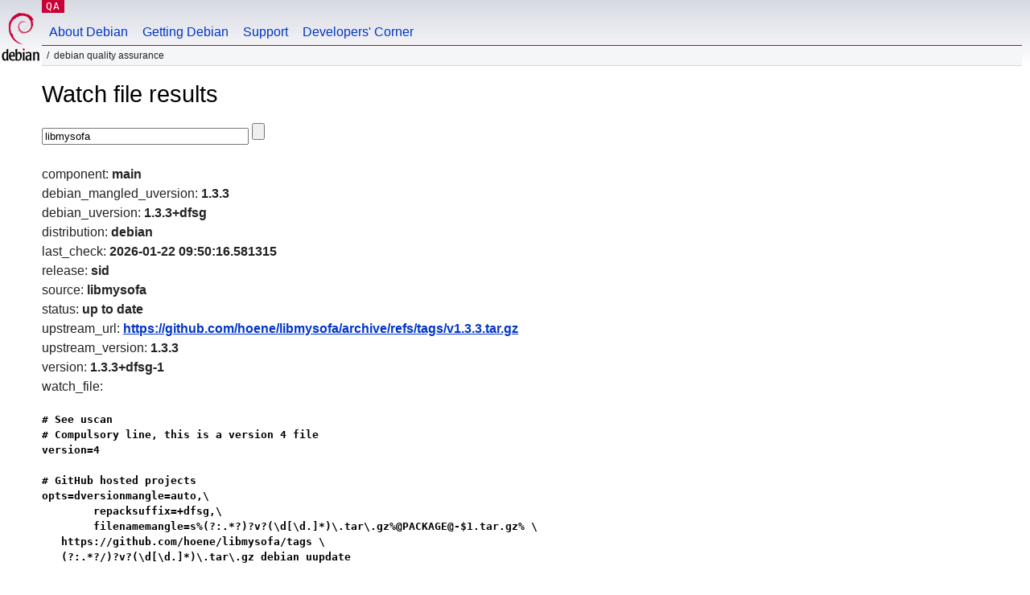

--- FILE ---
content_type: text/html; charset=utf-8
request_url: https://qa.debian.org/cgi-bin/watch?pkg=libmysofa
body_size: 1389
content:
<!DOCTYPE HTML PUBLIC "-//W3C//DTD HTML 4.0 Transitional//EN">
<html>
<head>
  <meta http-equiv="Content-Type" content="text/html; charset=utf-8">
  <title>Watch -- Debian Quality Assurance</title>
  <link rev="made" href="mailto:debian-qa@lists.debian.org">
  <link rel="shortcut icon" href="/favicon.ico">
  <link type="text/css" rel="stylesheet" href="https://www.debian.org/debian.css">
</head>
<body>
<div id="header">
	<div id="upperheader">
		<div id="logo">
			<a href="https://www.debian.org/" title="Debian Home"><img src="/Pics/openlogo-50.png" alt="Debian" width="50" height="61"></a>
		</div>
		<p class="section"><a href="/">QA</a></p>
	</div>
	<div id="navbar">
		<p class="hidecss"><a href="#inner">Skip Quicknav</a></p>
		<ul>
		   <li><a href="https://www.debian.org/intro/about">About Debian</a></li>
		   <li><a href="https://www.debian.org/distrib/">Getting Debian</a></li>
		   <li><a href="https://www.debian.org/support">Support</a></li>
		   <li><a href="https://www.debian.org/devel/">Developers'&nbsp;Corner</a></li>
		</ul>
	</div>
	<p id="breadcrumbs">Debian Quality Assurance</p>
</div>
<div id="content">
<h1>Watch file results</h1>
<p>
<form name="f1" action="watch" method="GET">
<input type="text" name="pkg" value="libmysofa" size="30" maxlength="80" />
<input type="submit">
</form>
</p>
component: <b>main</b><br />
debian_mangled_uversion: <b>1.3.3</b><br />
debian_uversion: <b>1.3.3+dfsg</b><br />
distribution: <b>debian</b><br />
last_check: <b>2026-01-22 09:50:16.581315</b><br />
release: <b>sid</b><br />
source: <b>libmysofa</b><br />
status: <b>up to date</b><br />
upstream_url: <b><a href="https://github.com/hoene/libmysofa/archive/refs/tags/v1.3.3.tar.gz">https://github.com/hoene/libmysofa/archive/refs/tags/v1.3.3.tar.gz</a></b><br />
upstream_version: <b>1.3.3</b><br />
version: <b>1.3.3+dfsg-1</b><br />
watch_file: <b><pre># See uscan
# Compulsory line, this is a version 4 file
version=4

# GitHub hosted projects
opts=dversionmangle=auto,\
	repacksuffix=+dfsg,\
	filenamemangle=s%(?:.*?)?v?(\d[\d.]*)\.tar\.gz%@PACKAGE@-$1.tar.gz% \
   https://github.com/hoene/libmysofa/tags \
   (?:.*?/)?v?(\d[\d.]*)\.tar\.gz debian uupdate
</pre></b><br />

</div>
<div id="footer">
<hr class="hidecss">
<p>Back to the <a href="https://www.debian.org/">Debian Project homepage</a>.</p>
<hr>
<div id="fineprint">
  <p>To report a problem with the QA web site, file a bug on the
  <a href="https://bugs.debian.org/qa.debian.org">qa.debian.org pseudo-package</a>,
  or e-mail <a href="mailto:debian-qa@lists.debian.org">debian-qa@lists.debian.org</a>.
  For other contact information, see the Debian <a href="https://www.debian.org/contact">contact page</a>.</p>
<p>
Made by Christoph Berg.<br>
Rendering took 0.018s.

  <br>
  Copyright &copy; 1997-2015
 <a href="https://www.spi-inc.org/">SPI</a>; See <a href="https://www.debian.org/license" rel="copyright">license terms</a><br>
  Debian is a registered <a href="https://www.debian.org/trademark">trademark</a> of Software in the Public Interest, Inc.
</p>
</div>
</div> <!-- end footer -->
</div>
</body>
</html>
